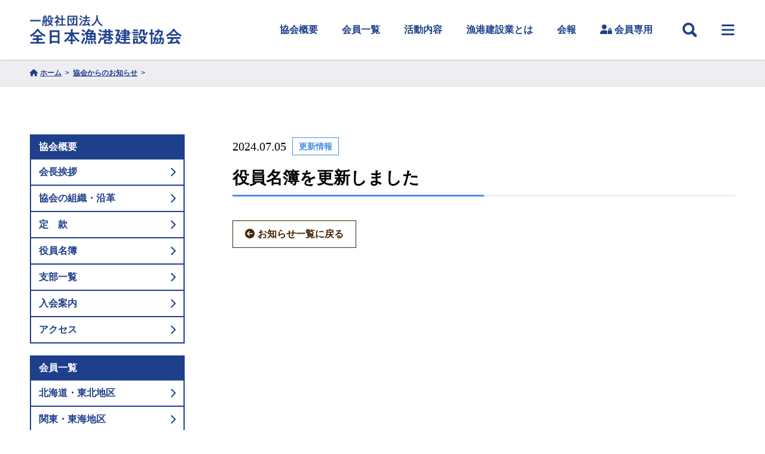

--- FILE ---
content_type: text/html; charset=UTF-8
request_url: https://zengyoken.jp/blog/news/update/news346
body_size: 7375
content:
<!DOCTYPE html>
<html lang="ja">
<head>
<!-- Google tag (gtag.js) -->
<script async src="https://www.googletagmanager.com/gtag/js?id=G-VQDEMCMSM5"></script>
<script>
  window.dataLayer = window.dataLayer || [];
  function gtag(){dataLayer.push(arguments);}
  gtag('js', new Date());

  gtag('config', 'G-VQDEMCMSM5');
</script>
<meta http-equiv="Content-Type" content="text/html; charset=UTF-8" />
<meta http-equiv="X-UA-Compatible" content="IE=edge">
<meta name="viewport" content="width=device-width,initial-scale=1.0,minimum-scale=1.0,maximum-scale=1.0,user-scalable=no">
<meta name="keywords" content="漁港,漁場,漁村,漁港まつり,200海里,港町づくり,フロンティア漁場整備">
<meta name="description" content="全日本漁港建設協会は漁港･漁村の健全な発展への貢献を目指しています。">
<title>お知らせ ｜ 一般社団法人 全日本漁港建設協会</title>
<link rel="shortcut icon" href="/favicon.ico">
<link rel="stylesheet" type="text/css" href="https://zengyoken.jp/common/css/destyle.css" media="all">
<link rel="stylesheet" type="text/css" href="https://zengyoken.jp/common/css/base.css" media="all">
<link rel="stylesheet" type="text/css" href="https://zengyoken.jp/common/css/contents.css" media="all" />
<link rel="stylesheet" type="text/css" href="https://zengyoken.jp/common/css/news.css" media="all" />
<link rel="stylesheet" href="https://use.typekit.net/loh0npe.css">
<script type="text/javascript" src="https://zengyoken.jp/common/js/jquery-2.1.js"></script>
<script type="text/javascript" src="https://zengyoken.jp/common/js/jqueryStyle.js"></script>
<link href="https://zengyoken.jp/common/fontawesome/css/fontawesome.css" rel="stylesheet" />
<link href="https://zengyoken.jp/common/fontawesome/css/brands.css" rel="stylesheet" />
<link href="https://zengyoken.jp/common/fontawesome/css/solid.css" rel="stylesheet" />
<script src="https://zengyoken.jp/common/js/search.js"></script>
<meta name='robots' content='max-image-preview:large' />
<link rel="alternate" type="application/rss+xml" title="お知らせ &raquo; 役員名簿を更新しました のコメントのフィード" href="https://zengyoken.jp/blog/news/update/news346/feed" />
<script type="text/javascript">
window._wpemojiSettings = {"baseUrl":"https:\/\/s.w.org\/images\/core\/emoji\/14.0.0\/72x72\/","ext":".png","svgUrl":"https:\/\/s.w.org\/images\/core\/emoji\/14.0.0\/svg\/","svgExt":".svg","source":{"concatemoji":"https:\/\/zengyoken.jp\/wp\/wp-includes\/js\/wp-emoji-release.min.js?ver=6.3.7"}};
/*! This file is auto-generated */
!function(i,n){var o,s,e;function c(e){try{var t={supportTests:e,timestamp:(new Date).valueOf()};sessionStorage.setItem(o,JSON.stringify(t))}catch(e){}}function p(e,t,n){e.clearRect(0,0,e.canvas.width,e.canvas.height),e.fillText(t,0,0);var t=new Uint32Array(e.getImageData(0,0,e.canvas.width,e.canvas.height).data),r=(e.clearRect(0,0,e.canvas.width,e.canvas.height),e.fillText(n,0,0),new Uint32Array(e.getImageData(0,0,e.canvas.width,e.canvas.height).data));return t.every(function(e,t){return e===r[t]})}function u(e,t,n){switch(t){case"flag":return n(e,"\ud83c\udff3\ufe0f\u200d\u26a7\ufe0f","\ud83c\udff3\ufe0f\u200b\u26a7\ufe0f")?!1:!n(e,"\ud83c\uddfa\ud83c\uddf3","\ud83c\uddfa\u200b\ud83c\uddf3")&&!n(e,"\ud83c\udff4\udb40\udc67\udb40\udc62\udb40\udc65\udb40\udc6e\udb40\udc67\udb40\udc7f","\ud83c\udff4\u200b\udb40\udc67\u200b\udb40\udc62\u200b\udb40\udc65\u200b\udb40\udc6e\u200b\udb40\udc67\u200b\udb40\udc7f");case"emoji":return!n(e,"\ud83e\udef1\ud83c\udffb\u200d\ud83e\udef2\ud83c\udfff","\ud83e\udef1\ud83c\udffb\u200b\ud83e\udef2\ud83c\udfff")}return!1}function f(e,t,n){var r="undefined"!=typeof WorkerGlobalScope&&self instanceof WorkerGlobalScope?new OffscreenCanvas(300,150):i.createElement("canvas"),a=r.getContext("2d",{willReadFrequently:!0}),o=(a.textBaseline="top",a.font="600 32px Arial",{});return e.forEach(function(e){o[e]=t(a,e,n)}),o}function t(e){var t=i.createElement("script");t.src=e,t.defer=!0,i.head.appendChild(t)}"undefined"!=typeof Promise&&(o="wpEmojiSettingsSupports",s=["flag","emoji"],n.supports={everything:!0,everythingExceptFlag:!0},e=new Promise(function(e){i.addEventListener("DOMContentLoaded",e,{once:!0})}),new Promise(function(t){var n=function(){try{var e=JSON.parse(sessionStorage.getItem(o));if("object"==typeof e&&"number"==typeof e.timestamp&&(new Date).valueOf()<e.timestamp+604800&&"object"==typeof e.supportTests)return e.supportTests}catch(e){}return null}();if(!n){if("undefined"!=typeof Worker&&"undefined"!=typeof OffscreenCanvas&&"undefined"!=typeof URL&&URL.createObjectURL&&"undefined"!=typeof Blob)try{var e="postMessage("+f.toString()+"("+[JSON.stringify(s),u.toString(),p.toString()].join(",")+"));",r=new Blob([e],{type:"text/javascript"}),a=new Worker(URL.createObjectURL(r),{name:"wpTestEmojiSupports"});return void(a.onmessage=function(e){c(n=e.data),a.terminate(),t(n)})}catch(e){}c(n=f(s,u,p))}t(n)}).then(function(e){for(var t in e)n.supports[t]=e[t],n.supports.everything=n.supports.everything&&n.supports[t],"flag"!==t&&(n.supports.everythingExceptFlag=n.supports.everythingExceptFlag&&n.supports[t]);n.supports.everythingExceptFlag=n.supports.everythingExceptFlag&&!n.supports.flag,n.DOMReady=!1,n.readyCallback=function(){n.DOMReady=!0}}).then(function(){return e}).then(function(){var e;n.supports.everything||(n.readyCallback(),(e=n.source||{}).concatemoji?t(e.concatemoji):e.wpemoji&&e.twemoji&&(t(e.twemoji),t(e.wpemoji)))}))}((window,document),window._wpemojiSettings);
</script>
<style type="text/css">
img.wp-smiley,
img.emoji {
	display: inline !important;
	border: none !important;
	box-shadow: none !important;
	height: 1em !important;
	width: 1em !important;
	margin: 0 0.07em !important;
	vertical-align: -0.1em !important;
	background: none !important;
	padding: 0 !important;
}
</style>
	<link rel='stylesheet' id='wp-block-library-css' href='https://zengyoken.jp/wp/wp-includes/css/dist/block-library/style.min.css?ver=6.3.7' type='text/css' media='all' />
<style id='classic-theme-styles-inline-css' type='text/css'>
/*! This file is auto-generated */
.wp-block-button__link{color:#fff;background-color:#32373c;border-radius:9999px;box-shadow:none;text-decoration:none;padding:calc(.667em + 2px) calc(1.333em + 2px);font-size:1.125em}.wp-block-file__button{background:#32373c;color:#fff;text-decoration:none}
</style>
<style id='global-styles-inline-css' type='text/css'>
body{--wp--preset--color--black: #000000;--wp--preset--color--cyan-bluish-gray: #abb8c3;--wp--preset--color--white: #ffffff;--wp--preset--color--pale-pink: #f78da7;--wp--preset--color--vivid-red: #cf2e2e;--wp--preset--color--luminous-vivid-orange: #ff6900;--wp--preset--color--luminous-vivid-amber: #fcb900;--wp--preset--color--light-green-cyan: #7bdcb5;--wp--preset--color--vivid-green-cyan: #00d084;--wp--preset--color--pale-cyan-blue: #8ed1fc;--wp--preset--color--vivid-cyan-blue: #0693e3;--wp--preset--color--vivid-purple: #9b51e0;--wp--preset--gradient--vivid-cyan-blue-to-vivid-purple: linear-gradient(135deg,rgba(6,147,227,1) 0%,rgb(155,81,224) 100%);--wp--preset--gradient--light-green-cyan-to-vivid-green-cyan: linear-gradient(135deg,rgb(122,220,180) 0%,rgb(0,208,130) 100%);--wp--preset--gradient--luminous-vivid-amber-to-luminous-vivid-orange: linear-gradient(135deg,rgba(252,185,0,1) 0%,rgba(255,105,0,1) 100%);--wp--preset--gradient--luminous-vivid-orange-to-vivid-red: linear-gradient(135deg,rgba(255,105,0,1) 0%,rgb(207,46,46) 100%);--wp--preset--gradient--very-light-gray-to-cyan-bluish-gray: linear-gradient(135deg,rgb(238,238,238) 0%,rgb(169,184,195) 100%);--wp--preset--gradient--cool-to-warm-spectrum: linear-gradient(135deg,rgb(74,234,220) 0%,rgb(151,120,209) 20%,rgb(207,42,186) 40%,rgb(238,44,130) 60%,rgb(251,105,98) 80%,rgb(254,248,76) 100%);--wp--preset--gradient--blush-light-purple: linear-gradient(135deg,rgb(255,206,236) 0%,rgb(152,150,240) 100%);--wp--preset--gradient--blush-bordeaux: linear-gradient(135deg,rgb(254,205,165) 0%,rgb(254,45,45) 50%,rgb(107,0,62) 100%);--wp--preset--gradient--luminous-dusk: linear-gradient(135deg,rgb(255,203,112) 0%,rgb(199,81,192) 50%,rgb(65,88,208) 100%);--wp--preset--gradient--pale-ocean: linear-gradient(135deg,rgb(255,245,203) 0%,rgb(182,227,212) 50%,rgb(51,167,181) 100%);--wp--preset--gradient--electric-grass: linear-gradient(135deg,rgb(202,248,128) 0%,rgb(113,206,126) 100%);--wp--preset--gradient--midnight: linear-gradient(135deg,rgb(2,3,129) 0%,rgb(40,116,252) 100%);--wp--preset--font-size--small: 13px;--wp--preset--font-size--medium: 20px;--wp--preset--font-size--large: 36px;--wp--preset--font-size--x-large: 42px;--wp--preset--spacing--20: 0.44rem;--wp--preset--spacing--30: 0.67rem;--wp--preset--spacing--40: 1rem;--wp--preset--spacing--50: 1.5rem;--wp--preset--spacing--60: 2.25rem;--wp--preset--spacing--70: 3.38rem;--wp--preset--spacing--80: 5.06rem;--wp--preset--shadow--natural: 6px 6px 9px rgba(0, 0, 0, 0.2);--wp--preset--shadow--deep: 12px 12px 50px rgba(0, 0, 0, 0.4);--wp--preset--shadow--sharp: 6px 6px 0px rgba(0, 0, 0, 0.2);--wp--preset--shadow--outlined: 6px 6px 0px -3px rgba(255, 255, 255, 1), 6px 6px rgba(0, 0, 0, 1);--wp--preset--shadow--crisp: 6px 6px 0px rgba(0, 0, 0, 1);}:where(.is-layout-flex){gap: 0.5em;}:where(.is-layout-grid){gap: 0.5em;}body .is-layout-flow > .alignleft{float: left;margin-inline-start: 0;margin-inline-end: 2em;}body .is-layout-flow > .alignright{float: right;margin-inline-start: 2em;margin-inline-end: 0;}body .is-layout-flow > .aligncenter{margin-left: auto !important;margin-right: auto !important;}body .is-layout-constrained > .alignleft{float: left;margin-inline-start: 0;margin-inline-end: 2em;}body .is-layout-constrained > .alignright{float: right;margin-inline-start: 2em;margin-inline-end: 0;}body .is-layout-constrained > .aligncenter{margin-left: auto !important;margin-right: auto !important;}body .is-layout-constrained > :where(:not(.alignleft):not(.alignright):not(.alignfull)){max-width: var(--wp--style--global--content-size);margin-left: auto !important;margin-right: auto !important;}body .is-layout-constrained > .alignwide{max-width: var(--wp--style--global--wide-size);}body .is-layout-flex{display: flex;}body .is-layout-flex{flex-wrap: wrap;align-items: center;}body .is-layout-flex > *{margin: 0;}body .is-layout-grid{display: grid;}body .is-layout-grid > *{margin: 0;}:where(.wp-block-columns.is-layout-flex){gap: 2em;}:where(.wp-block-columns.is-layout-grid){gap: 2em;}:where(.wp-block-post-template.is-layout-flex){gap: 1.25em;}:where(.wp-block-post-template.is-layout-grid){gap: 1.25em;}.has-black-color{color: var(--wp--preset--color--black) !important;}.has-cyan-bluish-gray-color{color: var(--wp--preset--color--cyan-bluish-gray) !important;}.has-white-color{color: var(--wp--preset--color--white) !important;}.has-pale-pink-color{color: var(--wp--preset--color--pale-pink) !important;}.has-vivid-red-color{color: var(--wp--preset--color--vivid-red) !important;}.has-luminous-vivid-orange-color{color: var(--wp--preset--color--luminous-vivid-orange) !important;}.has-luminous-vivid-amber-color{color: var(--wp--preset--color--luminous-vivid-amber) !important;}.has-light-green-cyan-color{color: var(--wp--preset--color--light-green-cyan) !important;}.has-vivid-green-cyan-color{color: var(--wp--preset--color--vivid-green-cyan) !important;}.has-pale-cyan-blue-color{color: var(--wp--preset--color--pale-cyan-blue) !important;}.has-vivid-cyan-blue-color{color: var(--wp--preset--color--vivid-cyan-blue) !important;}.has-vivid-purple-color{color: var(--wp--preset--color--vivid-purple) !important;}.has-black-background-color{background-color: var(--wp--preset--color--black) !important;}.has-cyan-bluish-gray-background-color{background-color: var(--wp--preset--color--cyan-bluish-gray) !important;}.has-white-background-color{background-color: var(--wp--preset--color--white) !important;}.has-pale-pink-background-color{background-color: var(--wp--preset--color--pale-pink) !important;}.has-vivid-red-background-color{background-color: var(--wp--preset--color--vivid-red) !important;}.has-luminous-vivid-orange-background-color{background-color: var(--wp--preset--color--luminous-vivid-orange) !important;}.has-luminous-vivid-amber-background-color{background-color: var(--wp--preset--color--luminous-vivid-amber) !important;}.has-light-green-cyan-background-color{background-color: var(--wp--preset--color--light-green-cyan) !important;}.has-vivid-green-cyan-background-color{background-color: var(--wp--preset--color--vivid-green-cyan) !important;}.has-pale-cyan-blue-background-color{background-color: var(--wp--preset--color--pale-cyan-blue) !important;}.has-vivid-cyan-blue-background-color{background-color: var(--wp--preset--color--vivid-cyan-blue) !important;}.has-vivid-purple-background-color{background-color: var(--wp--preset--color--vivid-purple) !important;}.has-black-border-color{border-color: var(--wp--preset--color--black) !important;}.has-cyan-bluish-gray-border-color{border-color: var(--wp--preset--color--cyan-bluish-gray) !important;}.has-white-border-color{border-color: var(--wp--preset--color--white) !important;}.has-pale-pink-border-color{border-color: var(--wp--preset--color--pale-pink) !important;}.has-vivid-red-border-color{border-color: var(--wp--preset--color--vivid-red) !important;}.has-luminous-vivid-orange-border-color{border-color: var(--wp--preset--color--luminous-vivid-orange) !important;}.has-luminous-vivid-amber-border-color{border-color: var(--wp--preset--color--luminous-vivid-amber) !important;}.has-light-green-cyan-border-color{border-color: var(--wp--preset--color--light-green-cyan) !important;}.has-vivid-green-cyan-border-color{border-color: var(--wp--preset--color--vivid-green-cyan) !important;}.has-pale-cyan-blue-border-color{border-color: var(--wp--preset--color--pale-cyan-blue) !important;}.has-vivid-cyan-blue-border-color{border-color: var(--wp--preset--color--vivid-cyan-blue) !important;}.has-vivid-purple-border-color{border-color: var(--wp--preset--color--vivid-purple) !important;}.has-vivid-cyan-blue-to-vivid-purple-gradient-background{background: var(--wp--preset--gradient--vivid-cyan-blue-to-vivid-purple) !important;}.has-light-green-cyan-to-vivid-green-cyan-gradient-background{background: var(--wp--preset--gradient--light-green-cyan-to-vivid-green-cyan) !important;}.has-luminous-vivid-amber-to-luminous-vivid-orange-gradient-background{background: var(--wp--preset--gradient--luminous-vivid-amber-to-luminous-vivid-orange) !important;}.has-luminous-vivid-orange-to-vivid-red-gradient-background{background: var(--wp--preset--gradient--luminous-vivid-orange-to-vivid-red) !important;}.has-very-light-gray-to-cyan-bluish-gray-gradient-background{background: var(--wp--preset--gradient--very-light-gray-to-cyan-bluish-gray) !important;}.has-cool-to-warm-spectrum-gradient-background{background: var(--wp--preset--gradient--cool-to-warm-spectrum) !important;}.has-blush-light-purple-gradient-background{background: var(--wp--preset--gradient--blush-light-purple) !important;}.has-blush-bordeaux-gradient-background{background: var(--wp--preset--gradient--blush-bordeaux) !important;}.has-luminous-dusk-gradient-background{background: var(--wp--preset--gradient--luminous-dusk) !important;}.has-pale-ocean-gradient-background{background: var(--wp--preset--gradient--pale-ocean) !important;}.has-electric-grass-gradient-background{background: var(--wp--preset--gradient--electric-grass) !important;}.has-midnight-gradient-background{background: var(--wp--preset--gradient--midnight) !important;}.has-small-font-size{font-size: var(--wp--preset--font-size--small) !important;}.has-medium-font-size{font-size: var(--wp--preset--font-size--medium) !important;}.has-large-font-size{font-size: var(--wp--preset--font-size--large) !important;}.has-x-large-font-size{font-size: var(--wp--preset--font-size--x-large) !important;}
.wp-block-navigation a:where(:not(.wp-element-button)){color: inherit;}
:where(.wp-block-post-template.is-layout-flex){gap: 1.25em;}:where(.wp-block-post-template.is-layout-grid){gap: 1.25em;}
:where(.wp-block-columns.is-layout-flex){gap: 2em;}:where(.wp-block-columns.is-layout-grid){gap: 2em;}
.wp-block-pullquote{font-size: 1.5em;line-height: 1.6;}
</style>
<link rel="https://api.w.org/" href="https://zengyoken.jp/wp-json/" /><link rel="alternate" type="application/json" href="https://zengyoken.jp/wp-json/wp/v2/posts/346" /><link rel="EditURI" type="application/rsd+xml" title="RSD" href="https://zengyoken.jp/wp/xmlrpc.php?rsd" />
<meta name="generator" content="WordPress 6.3.7" />
<link rel="canonical" href="https://zengyoken.jp/blog/news/update/news346" />
<link rel='shortlink' href='https://zengyoken.jp/?p=346' />
<link rel="alternate" type="application/json+oembed" href="https://zengyoken.jp/wp-json/oembed/1.0/embed?url=https%3A%2F%2Fzengyoken.jp%2Fblog%2Fnews%2Fupdate%2Fnews346" />
<link rel="alternate" type="text/xml+oembed" href="https://zengyoken.jp/wp-json/oembed/1.0/embed?url=https%3A%2F%2Fzengyoken.jp%2Fblog%2Fnews%2Fupdate%2Fnews346&#038;format=xml" />
</head>

<body id="top">

<header>
<div id="header">
	
	<div id="header-top">
		
		<h1><a href="https://zengyoken.jp/">一般社団法人 全日本漁港建設協会</a></h1>
		
		<div id="header-nav">
			
			<nav>
				<ul id="header-nav-global">
					<li class="main-menu"><span>協会概要</span><ul class="sub-menu">
						<li><a href="https://zengyoken.jp/about/">会長挨拶</a></li>
						<li><a href="https://zengyoken.jp/about/history.html">協会の組織・沿革</a></li>
						<li><a href="https://zengyoken.jp/about/rule.html">定　款</a></li>
						<li><a href="https://zengyoken.jp/officer">役員名簿</a></li>
						<li><a href="https://zengyoken.jp/about/branch.html">支部一覧</a></li>
						<li><a href="https://zengyoken.jp/about/enrollment.html">入会案内</a></li>
						<li><a href="https://zengyoken.jp/about/access.html">アクセス</a></li>
					</ul></li>
					<li class="main-menu"><span>会員一覧</span><ul class="sub-menu">
						<li><a href="https://zengyoken.jp/membership#district1">北海道・東北地区</a></li>
						<li><a href="https://zengyoken.jp/membership#district2">関東・東海地区</a></li>
						<li><a href="https://zengyoken.jp/membership#district3">北陸・近畿地区</a></li>
						<li><a href="https://zengyoken.jp/membership#district4">中国・四国地区</a></li>
						<li><a href="https://zengyoken.jp/membership#district5">九州・沖縄地区</a></li>
						<li><a href="https://zengyoken.jp/membership-support">賛助会員</a></li>
					</ul></li>
					<li class="main-menu"><span>活動内容</span><ul class="sub-menu">
						<li><a href="https://zengyoken.jp/activity/#activity-promotion">新漁港建設業<br>将来ビジョンの推進</a></li>
						<li><a href="https://zengyoken.jp/activity/#activity-justification">施工の合理化</a></li>
						<li><a href="https://zengyoken.jp/activity/#activity-modernize">漁港建設業界の近代化</a></li>
						<li><a href="https://zengyoken.jp/activity/#activity-contribution">緊急災害対応等<br>地域社会への貢献</a></li>
						<li><a href="https://zengyoken.jp/activity/#activity-support">技術力の向上の支援</a></li>
						<li><a href="https://zengyoken.jp/activity/#activity-public">広報活動及び情報交換</a></li>
						<li><a href="https://zengyoken.jp/activity/#activity-request">国会、官公庁等に対する要望</a></li>
						<li><a href="https://zengyoken.jp/activity/#activity-commendation">会員の顕彰</a></li>
						<li><a href="https://zengyoken.jp/activity/#activity-consultation">図書の斡旋及び相談窓口、<br>市町村支援</a></li>
					</ul></li>
					<li class="main-menu"><span>漁港建設業とは</span><ul class="sub-menu">
						<li><a href="https://zengyoken.jp/overview/">はじめに</a></li>
						<li><a href="https://zengyoken.jp/overview/regarding.html">漁港・漁場・漁村って？</a></li>
						<li><a href="https://zengyoken.jp/overview/work.html">漁港建設業ってどんな仕事？</a></li>
						<li><a href="https://zengyoken.jp/overview/role.html">漁港建設業はどんな役割を<br>果たしているの？</a></li>
					</ul></li>
										<li class="main-menu" id="none-sub">
						<div><a href="https://zengyoken.jp/bulletin/">会報</a></div>
					</li>
					<li class="main-menu" id="none-sub">
						<div><a href="https://zengyoken.jp/members/"><i class="fas fa-user-lock"></i>会員専用</a></div>
					</li>
				</ul>
				<ul id="header-nav-utility">
															<li><a href="https://zengyoken.jp/formats">様式集</a></li>
					<li><a href="https://zengyoken.jp/utility/links.html">リンク</a></li>
					<li><a href="https://zengyoken.jp/utility/sitemap.html">サイトマップ</a></li>
					<li><a href="https://zengyoken.jp/contact/index.php">お問い合わせ</a></li>
				</ul>
			</nav>
			
			<div id="header-nav-search">
				<div id="header-nav-search-button"><span></span></div>
				<form onsubmit="addstring()" action="https://www.google.com/search">
					<input type="hidden" name="hl" value="ja">
					<input type="hidden" name="ie" value="UTF-8">
					<input type="hidden" name="oe" value="UTF-8">
					<input type="text" name="q" size="20" id="q" maxlength="240" placeholder="Google 検索" value="">
					<button type="submit" id="search-submit"><span>検索</span></button>
				</form>
			</div>
			
			<div id="header-nav-open"><span></span></div>
		
		</div>
		
	</div>
	
	
</div>
</header>

<main id="news">
	
<div id="bread">
	<ul class="column">
		<li><a href="https://zengyoken.jp/"><i class="fas fa-home"></i>ホーム</a></li>
		<li><a href="https://zengyoken.jp/blog/news/">協会からのお知らせ</a></li>
	</ul>
</div>
	
<div id="container" class="column box-flex">
	
	<article id="contents">
	
		<section id="news-post">
		
			<div id="news-post-head">
				<ul>
					<li id="news-post-head-update">2024.07.05</li>
					<li id="news-post-head-category">更新情報</li>
				</ul>
				<h2>役員名簿を更新しました</h2>
			</div>
		
			<div id="news-post-text">
				
					
			</div>
		
			<div class="link-button"><a href="https://zengyoken.jp/blog/news/"><i class="fas fa-arrow-circle-left"></i>お知らせ一覧に戻る</a></div>
		
		</section>
		
	</article>
	
	<nav id="side">
		<dl id="side-about">
			<dt><span>協会概要</span></dt>
			<dd><ul>
				<li><a href="https://zengyoken.jp/about/">会長挨拶<i class="fas fa-chevron-right"></i></a></li>
				<li><a href="https://zengyoken.jp/about/history.html">協会の組織・沿革<i class="fas fa-chevron-right"></i></a></li>
				<li><a href="https://zengyoken.jp/about/rule.html">定　款<i class="fas fa-chevron-right"></i></a></li>
				<li><a href="https://zengyoken.jp/officer">役員名簿<i class="fas fa-chevron-right"></i></a></li>
				<li><a href="https://zengyoken.jp/about/branch.html">支部一覧<i class="fas fa-chevron-right"></i></a></li>
				<li><a href="https://zengyoken.jp/about/enrollment.html">入会案内<i class="fas fa-chevron-right"></i></a></li>
				<li><a href="https://zengyoken.jp/about/access.html">アクセス<i class="fas fa-chevron-right"></i></a></li>
			</ul></dd>
		</dl>
		<dl id="side-member">
			<dt><span>会員一覧</span></dt>
			<dd><ul>
				<li><a href="https://zengyoken.jp/membership#district1">北海道・東北地区<i class="fas fa-chevron-right"></i></a></li>
				<li><a href="https://zengyoken.jp/membership#district2">関東・東海地区<i class="fas fa-chevron-right"></i></a></li>
				<li><a href="https://zengyoken.jp/membership#district3">北陸・近畿地区<i class="fas fa-chevron-right"></i></a></li>
				<li><a href="https://zengyoken.jp/membership#district4">中国・四国地区<i class="fas fa-chevron-right"></i></a></li>
				<li><a href="https://zengyoken.jp/membership#district5">九州・沖縄地区<i class="fas fa-chevron-right"></i></a></li>
				<li><a href="https://zengyoken.jp/membership-support">賛助会員<i class="fas fa-chevron-right"></i></a></li>
			</ul></dd>
		</dl>
		<dl id="side-activity">
			<dt><span>活動内容</span></dt>
			<dd><ul>
				<li><a href="https://zengyoken.jp/activity/#activity-promotion">新漁港建設業<br>将来ビジョンの推進<i class="fas fa-chevron-right"></i></a></li>
				<li><a href="https://zengyoken.jp/activity/#activity-justification">施工の合理化<i class="fas fa-chevron-right"></i></a></li>
				<li><a href="https://zengyoken.jp/activity/#activity-modernize">漁港建設業界の近代化<i class="fas fa-chevron-right"></i></a></li>
				<li><a href="https://zengyoken.jp/activity/#activity-contribution">緊急災害対応等<br>地域社会への貢献<i class="fas fa-chevron-right"></i></a></li>
				<li><a href="https://zengyoken.jp/activity/#activity-support">技術力の向上の支援<i class="fas fa-chevron-right"></i></a></li>
				<li><a href="https://zengyoken.jp/activity/#activity-public">広報活動及び情報交換<i class="fas fa-chevron-right"></i></a></li>
				<li><a href="https://zengyoken.jp/activity/#activity-request">国会、官公庁等に対する要望<i class="fas fa-chevron-right"></i></a></li>
				<li><a href="https://zengyoken.jp/activity/#activity-commendation">会員の顕彰<i class="fas fa-chevron-right"></i></a></li>
				<li><a href="https://zengyoken.jp/activity/#activity-consultation">図書の斡旋及び相談窓口、<br>市町村支援<i class="fas fa-chevron-right"></i></a></li>
			</ul></dd>
		</dl>
		<dl id="side-overview">
			<dt><span>漁港建設業とは</span></dt>
			<dd><ul>
				<li><a href="https://zengyoken.jp/overview/">はじめに<i class="fas fa-chevron-right"></i></a></li>
				<li><a href="https://zengyoken.jp/overview/regarding.html">漁港・漁場・漁村って？<i class="fas fa-chevron-right"></i></a></li>
				<li><a href="https://zengyoken.jp/overview/work.html">漁港建設業ってどんな仕事？<i class="fas fa-chevron-right"></i></a></li>
				<li><a href="https://zengyoken.jp/overview/role.html">漁港建設業はどんな役割を<br>果たしているの？<i class="fas fa-chevron-right"></i></a></li>
			</ul></dd>
		</dl>
				<dl id="side-news-bulletin">
			<dt><a href="https://zengyoken.jp/bulletin/"><strong>会報</strong><i class="fas fa-chevron-right"></i></a></dt>
		</dl>
		<dl id="side-news-members">
			<dt><a href="https://zengyoken.jp/members/"><strong><i class="fas fa-user-lock"></i>会員専用</strong><i class="fas fa-chevron-right"></i></a></dt>
		</dl>
	</nav>
	
</div>
	
<div id="bt-top"><a href="#top"><i class="fas fa-chevron-up"></i>PAGE TOP</a></div>
	
</main>
	
<footer>
<div id="footer">
	
	<div id="footer-inner" class="column">
		<figure><a href="https://zengyoken.jp/"><img src="https://zengyoken.jp/common/images/title.png" alt="一般社団法人 全日本漁港建設協会"></a></figure>
		<dl>
			<dt>〒104-0032<span>東京都中央区八丁堀3-25-10 JR八丁堀ビル５階</span></dt>
			<dd><ul>
				<li>TEL : 03-6661-1155</li>
				<li>FAX : 03-6661-1166</li>
				<li>E-mail : <script type="text/javascript">
					<!--
					function converter(M){
						var str="", str_as="";
						for(var i=0;i<M.length;i++){
							str_as = M.charCodeAt(i);
							str += String.fromCharCode(str_as + 1);
						}
						return str;
					}
					var ad = converter(String.fromCharCode(104,109,101,110,63,121,100,109,102,120)+String.fromCharCode(110,106,100,109,45,105,111));
					document.write("<a href=\"mai"+"lto:"+ad+"\">"+ad+"<\/a>");
					//-->
					</script></li>
			</ul></dd>
		</dl>
	</div>
			
	<p id="footer-copyright">Copyright &copy; 一般社団法人全日本漁港建設協会. All Rights Reserved.</p>
	
</div>
</footer>
	
</body>
</html>

--- FILE ---
content_type: text/css
request_url: https://zengyoken.jp/common/css/destyle.css
body_size: 3037
content:
/*! destyle.css v3.0.2 | MIT License | https://github.com/nicolas-cusan/destyle.css */

.clearfix:after { content: "."; display: block; height: 0; clear: both; visibility: hidden;}
.clearfix { display: inline-block; }
/* Hides from IE-mac \*/
* html .clearfix { height: 1%; }
.clearfix { display: block; }
/* End hide from IE-mac */

/* Reset box-model and set borders */
/* ============================================ */

*,
::before,
::after {
  box-sizing: border-box;
  border-style: solid;
  border-width: 0;
}

/* Document */
/* ============================================ */

/**
 * 1. Correct the line height in all browsers.
 * 2. Prevent adjustments of font size after orientation changes in iOS.
 * 3. Remove gray overlay on links for iOS.
 */

html {
  line-height: 1.15; /* 1 */
  -webkit-text-size-adjust: 100%; /* 2 */
  -webkit-tap-highlight-color: transparent; /* 3*/
}

/* Sections */
/* ============================================ */

/**
 * Remove the margin in all browsers.
 */

body {
  margin: 0;
}

/**
 * Render the `main` element consistently in IE.
 */

main {
  display: block;
}

/* Vertical rhythm */
/* ============================================ */

p,
table,
blockquote,
address,
pre,
iframe,
form,
figure,
dl {
  margin: 0;
}

/* Headings */
/* ============================================ */

h1,
h2,
h3,
h4,
h5,
h6 {
  font-size: inherit;
  font-weight: inherit;
  margin: 0;
}

/* Lists (enumeration) */
/* ============================================ */

ul,
ol {
  margin: 0;
  padding: 0;
  list-style: none;
}

/* Lists (definition) */
/* ============================================ */

dt {
  font-weight: normal;
}

dd {
  margin-left: 0;
}

/* Grouping content */
/* ============================================ */

/**
 * 1. Add the correct box sizing in Firefox.
 * 2. Show the overflow in Edge and IE.
 */

hr {
  box-sizing: content-box; /* 1 */
  height: 0; /* 1 */
  overflow: visible; /* 2 */
  border-top-width: 1px;
  margin: 0;
  clear: both;
  color: inherit;
}

/**
 * 1. Correct the inheritance and scaling of font size in all browsers.
 * 2. Correct the odd `em` font sizing in all browsers.
 */

pre {
  font-family: monospace, monospace; /* 1 */
  font-size: inherit; /* 2 */
}

address {
  font-style: inherit;
}

/* Text-level semantics */
/* ============================================ */

/**
 * Remove the gray background on active links in IE 10.
 */

a {
  background-color: transparent;
  text-decoration: none;
  color: inherit;
}

/**
 * 1. Remove the bottom border in Chrome 57-
 * 2. Add the correct text decoration in Chrome, Edge, IE, Opera, and Safari.
 */

abbr[title] {
  text-decoration: underline dotted; /* 2 */
}

/**
 * Add the correct font weight in Chrome, Edge, and Safari.
 */

b,
strong {
  font-weight: bolder;
}

/**
 * 1. Correct the inheritance and scaling of font size in all browsers.
 * 2. Correct the odd `em` font sizing in all browsers.
 */

code,
kbd,
samp {
  font-family: monospace, monospace; /* 1 */
  font-size: inherit; /* 2 */
}

/**
 * Add the correct font size in all browsers.
 */

small {
  font-size: 80%;
}

/**
 * Prevent `sub` and `sup` elements from affecting the line height in
 * all browsers.
 */

sub,
sup {
  font-size: 75%;
  line-height: 0;
  position: relative;
  vertical-align: baseline;
}

sub {
  bottom: -0.25em;
}

sup {
  top: -0.5em;
}

/* Replaced content */
/* ============================================ */

/**
 * Prevent vertical alignment issues.
 */

svg,
img,
embed,
object,
iframe {
  vertical-align: bottom;
}

/* Forms */
/* ============================================ */

/**
 * Reset form fields to make them styleable.
 * 1. Make form elements stylable across systems iOS especially.
 * 2. Inherit text-transform from parent.
 */

button,
input,
optgroup,
select,
textarea {
  -webkit-appearance: none; /* 1 */
  appearance: none;
  vertical-align: middle;
  color: inherit;
  font: inherit;
  background: transparent;
  padding: 0;
  margin: 0;
  border-radius: 0;
  text-align: inherit;
  text-transform: inherit; /* 2 */
}

/**
 * Reset radio and checkbox appearance to preserve their look in iOS.
 */

[type="checkbox"] {
  -webkit-appearance: checkbox;
  appearance: checkbox;
}

[type="radio"] {
  -webkit-appearance: radio;
  appearance: radio;
}

/**
 * Correct cursors for clickable elements.
 */

button,
[type="button"],
[type="reset"],
[type="submit"] {
  cursor: pointer;
}

button:disabled,
[type="button"]:disabled,
[type="reset"]:disabled,
[type="submit"]:disabled {
  cursor: default;
}

/**
 * Improve outlines for Firefox and unify style with input elements & buttons.
 */

:-moz-focusring {
  outline: auto;
}

select:disabled {
  opacity: inherit;
}

/**
 * Remove padding
 */

option {
  padding: 0;
}

/**
 * Reset to invisible
 */

fieldset {
  margin: 0;
  padding: 0;
  min-width: 0;
}

legend {
  padding: 0;
}

/**
 * Add the correct vertical alignment in Chrome, Firefox, and Opera.
 */

progress {
  vertical-align: baseline;
}

/**
 * Remove the default vertical scrollbar in IE 10+.
 */

textarea {
  overflow: auto;
}

/**
 * Correct the cursor style of increment and decrement buttons in Chrome.
 */

[type="number"]::-webkit-inner-spin-button,
[type="number"]::-webkit-outer-spin-button {
  height: auto;
}

/**
 * 1. Correct the outline style in Safari.
 */

[type="search"] {
  outline-offset: -2px; /* 1 */
}

/**
 * Remove the inner padding in Chrome and Safari on macOS.
 */

[type="search"]::-webkit-search-decoration {
  -webkit-appearance: none;
}

/**
 * 1. Correct the inability to style clickable types in iOS and Safari.
 * 2. Fix font inheritance.
 */

::-webkit-file-upload-button {
  -webkit-appearance: button; /* 1 */
  font: inherit; /* 2 */
}

/**
 * Clickable labels
 */

label[for] {
  cursor: pointer;
}

/* Interactive */
/* ============================================ */

/*
 * Add the correct display in Edge, IE 10+, and Firefox.
 */

details {
  display: block;
}

/*
 * Add the correct display in all browsers.
 */

summary {
  display: list-item;
}

/*
 * Remove outline for editable content.
 */

[contenteditable]:focus {
  outline: auto;
}

/* Tables */
/* ============================================ */

/**
1. Correct table border color inheritance in all Chrome and Safari.
*/

table {
  border-color: inherit; /* 1 */
  border-collapse: collapse;
}

caption {
  text-align: left;
}

td,
th {
  vertical-align: top;
  padding: 0;
}

th {
  text-align: left;
  font-weight: bold;
}

/*
=================================================
	font
=================================================
*/

.txtL { font-size: 1.4em; }
.txtM { font-size: 1em; }
.txtS { font-size: 0.8em; }

.txtBlack { color:#333 !important; }
.txtGold { color:#A90 !important; }
.txtRed { color:#d00 !important; }
.txtYellow { color:#f0ea0c !important; }
.txtBrown { color:#642 !important; }
.txtBlue { color:#1e408c !important; }
.txtLBlue { color:#07c !important; }
.txtOrange { color:#e60 !important; }
.txtGreen { color:#030 !important; }
.notice { color:#C60 !important; font-size: 0.9em !important; }

.taL { text-align: left !important; }
.taR { text-align: right !important; }
.taC { text-align: center !important; }

.flL { float: left; }
.flR { float: right; }

/*
=================================================
	clear
=================================================
*/

.both { clear: both; }

.clearfix:after { content: "."; display: block; height: 0; clear: both; visibility: hidden;}
.clearfix { display: inline-block; }
/* Hides from IE-mac \*/
* html .clearfix { height: 1%; }
.clearfix { display: block; }
/* End hide from IE-mac */


/*
=================================================
	margin
=================================================
*/

.mg0 { margin: 0 !important; }
.mg5 { margin: 5px !important; }
.mg10 { margin: 10px !important; }
.mg15 { margin: 15px !important; }
.mg20 { margin: 20px !important; }
.mg25 { margin: 25px !important; }
.mg30 { margin: 30px !important; }
.mg35 { margin: 35px !important; }
.mg40 { margin: 40px !important; }

/*top*/
.mgT0 { margin-top: 0 !important; }
.mgT5 { margin-top: 5px !important; }
.mgT10 { margin-top: 10px !important; }
.mgT15 { margin-top: 15px !important; }
.mgT20 { margin-top: 20px !important; }
.mgT25 { margin-top: 25px !important; }
.mgT30 { margin-top: 30px !important; }
.mgT35 { margin-top: 35px !important; }
.mgT40 { margin-top: 40px !important; }
.mgT60 { margin-top: 60px !important; }

/*right*/
.mgR0 { margin-right: 0 !important; }
.mgR5 { margin-right: 5px !important; }
.mgR10 { margin-right: 10px !important; }
.mgR15 { margin-right: 15px !important; }
.mgR20 { margin-right: 20px !important; }
.mgR25 { margin-right: 25px !important; }
.mgR30 { margin-right: 30px !important; }
.mgR35 { margin-right: 35px !important; }
.mgR40 { margin-right: 40px !important; }

/*bottom*/
.mgB0 { margin-bottom: 0 !important; }
.mgB5 { margin-bottom: 5px !important; }
.mgB10 { margin-bottom: 10px !important; }
.mgB15 { margin-bottom: 15px !important; }
.mgB20 { margin-bottom: 20px !important; }
.mgB25 { margin-bottom: 25px !important; }
.mgB30 { margin-bottom: 30px !important; }
.mgB35 { margin-bottom: 35px !important; }
.mgB40 { margin-bottom: 40px !important; }

/*left*/
.mgL0 { margin-left: 0 !important; }
.mgL5 { margin-left: 5px !important; }
.mgL10 { margin-left: 10px !important; }
.mgL15 { margin-left: 15px !important; }
.mgL20 { margin-left: 20px !important; }
.mgL25 { margin-left: 25px !important; }
.mgL30 { margin-left: 30px !important; }
.mgL35 { margin-left: 35px !important; }
.mgL40 { margin-left: 40px !important; }


/*
=================================================
	padding
=================================================
*/

.pd0 { padding: 0 !important; }
.pd5 { padding: 5px !important; }
.pd10 { padding: 10px !important; }
.pd15 { padding: 15px !important; }
.pd20 { padding: 20px !important; }
.pd25 { padding: 25px !important; }
.pd30 { padding: 30px !important; }
.pd35 { padding: 35px !important; }
.pd40 { padding: 40px !important; }

/*top*/
.pdT0 { padding-top: 0 !important; }
.pdT5 { padding-top: 5px !important; }
.pdT10 { padding-top: 10px !important; }
.pdT15 { padding-top: 15px !important; }
.pdT20 { padding-top: 20px !important; }
.pdT25 { padding-top: 25px !important; }
.pdT30 { padding-top: 30px !important; }
.pdT35 { padding-top: 35px !important; }
.pdT40 { padding-top: 40px !important; }

/*right*/
.pdR0 { padding-right: 0 !important; }
.pdR5 { padding-right: 5px !important; }
.pdR10 { padding-right: 10px !important; }
.pdR15 { padding-right: 15px !important; }
.pdR20 { padding-right: 20px !important; }
.pdR25 { padding-right: 25px !important; }
.pdR30 { padding-right: 30px !important; }
.pdR35 { padding-right: 35px !important; }
.pdR40 { padding-right: 40px !important; }

/*bottom*/
.pdB0 { padding-bottom: 0 !important; }
.pdB5 { padding-bottom: 5px !important; }
.pdB10 { padding-bottom: 10px !important; }
.pdB15 { padding-bottom: 15px !important; }
.pdB20 { padding-bottom: 20px !important; }
.pdB25 { padding-bottom: 25px !important; }
.pdB30 { padding-bottom: 30px !important; }
.pdB35 { padding-bottom: 35px !important; }
.pdB40 { padding-bottom: 40px !important; }

/*left*/
.pdL0 { padding-left: 0 !important; }
.pdL5 { padding-left: 5px !important; }
.pdL10 { padding-left: 10px !important; }
.pdL15 { padding-left: 15px !important; }
.pdL20 { padding-left: 20px !important; }
.pdL25 { padding-left: 25px !important; }
.pdL30 { padding-left: 30px !important; }
.pdL35 { padding-left: 35px !important; }
.pdL40 { padding-left: 40px !important; }


--- FILE ---
content_type: text/css
request_url: https://zengyoken.jp/common/css/base.css
body_size: 2794
content:
body{font-family:"Yu Gothic Medium","游ゴシック Medium",YuGothic,"游ゴシック体","ヒラギノ角ゴ Pro W3","MS Pゴシック","MS PGothic",Osaka,sans-serif;color:#000;font-size:1rem;-webkit-text-size-adjust:100%}body.fixed{position:fixed;width:100%;height:100%;left:0}body img{max-width:100%;height:auto}body a,body a:hover{transition:all 0.4s ease}.column{max-width:1340px;margin:0 auto;padding:0 50px}@media screen and (max-width: 1024px){.column{max-width:100%;padding:0 20px}}#header-top{display:flex;justify-content:space-between;align-items:center;position:fixed;top:0;left:0;width:100%;z-index:100;background:#fff;box-shadow:0 1px 2px rgba(0,0,0,0.2);padding:25px 40px 25px 50px}@media screen and (max-width: 1200px){#header-top{padding:10px 10px 10px 20px}}@media screen and (max-width: 768px){#header-top{padding:5px 10px 5px 20px}}#header-top h1 a{display:block;text-indent:-9999px;width:254px;height:50px;background:url(../images/title_blue.png) no-repeat left top/100%}#header-top h1 a:hover{opacity:.8}@media screen and (max-width: 1200px){#header-top h1 a{width:173px;height:34px}}#header-nav{display:flex;justify-content:flex-end}@media screen and (max-width: 1024px){#header-nav nav{position:fixed;top:0;left:0;width:100%;height:100vh;background:#1e408c;overflow:auto;display:none}}#header-nav-global{display:flex;padding:8px 0}@media screen and (max-width: 1024px){#header-nav-global{padding:60px 80px 0 40px;flex-wrap:wrap;justify-content:space-between}}@media screen and (max-width: 480px){#header-nav-global{display:block}}#header-nav-global li{margin-right:40px;position:relative}#header-nav-global li#none-sub{display:flex}#header-nav-global li#none-sub div:nth-child(n+2){margin-left:40px}@media screen and (max-width: 1024px){#header-nav-global li#none-sub{display:block}#header-nav-global li#none-sub div:nth-child(n+2){margin-left:0}}@media screen and (max-width: 1024px){#header-nav-global li{margin-right:0}#header-nav-global li.main-menu{width:45%;margin-bottom:30px}}@media screen and (max-width: 480px){#header-nav-global li.main-menu{width:auto}}#header-nav-global li a,#header-nav-global li span{display:block;color:#1e408c;font-weight:bold;line-height:24px;padding:2px 0;position:relative;cursor:pointer;text-align:left;transition:all 0.4s ease}#header-nav-global li a::after,#header-nav-global li span::after{content:"";position:absolute;bottom:0;left:50%;width:0;height:1px;background:#1e408c;transition:all 0.4s ease;z-index:5}@media screen and (max-width: 1024px){#header-nav-global li a::after,#header-nav-global li span::after{display:none}}@media screen and (max-width: 1024px){#header-nav-global li a,#header-nav-global li span{line-height:40px;color:#fff}#header-nav-global li a::after,#header-nav-global li span::after{display:none}}#header-nav-global li a:hover::after,#header-nav-global li span:hover::after{width:100%;margin-left:-50%}#header-nav-global li a i,#header-nav-global li span i{margin-right:4px}#header-nav-global li a.active::after,#header-nav-global li span.active::after{width:100%;margin-left:-50%}@media screen and (max-width: 1024px){#header-nav-global li span{border-bottom:1px solid #fff;margin-bottom:10px;padding-bottom:5px}}#header-nav-global li .sub-menu{position:absolute;top:35px;left:-50px;width:250px;padding-top:15px;display:none}#header-nav-global li .sub-menu::before{content:"";position:absolute;top:0;left:50%;margin-left:-55px;display:inline-block;border-style:solid;border-width:0 12px 15px 12px;border-color:transparent transparent #eeeef2 transparent}@media screen and (max-width: 1024px){#header-nav-global li .sub-menu{display:block;position:static;width:auto;margin-left:0;padding-top:0}#header-nav-global li .sub-menu::before{display:none}}#header-nav-global li .sub-menu li{text-align:center;margin-right:0;background:#eeeef2}#header-nav-global li .sub-menu li:nth-child(n+2){border-top:1px solid rgba(30,64,140,0.2)}@media screen and (max-width: 1024px){#header-nav-global li .sub-menu li{background:transparent;text-align:left}}#header-nav-global li .sub-menu li a{color:#1e408c !important;padding:15px;line-height:1.5}@media screen and (max-width: 1024px){#header-nav-global li .sub-menu li a{color:#fff !important;padding:10px 0;font-weight:normal}#header-nav-global li .sub-menu li a br{display:none}}#header-nav-global li .sub-menu li a::after{display:none}#header-nav-global li .sub-menu li a:hover{background:rgba(0,0,0,0.1)}#header-nav-utility{position:fixed;top:66px;right:0;width:220px;background:#1e408c;z-index:250;display:none}@media screen and (max-width: 1200px){#header-nav-utility{top:51px}}@media screen and (max-width: 1024px){#header-nav-utility{position:static;display:flex;width:auto;padding:0 80px 120px 40px}}@media screen and (max-width: 480px){#header-nav-utility{display:block}}#header-nav-utility li{text-align:center}@media screen and (max-width: 1024px){#header-nav-utility li{width:25%;text-align:left}}@media screen and (max-width: 480px){#header-nav-utility li{width:auto}}#header-nav-utility li a{display:block;color:#fff;line-height:60px}@media screen and (max-width: 1200px){#header-nav-utility li a{line-height:40px}}#header-nav-utility li a:hover{background:#4a90e6}#header-nav-search{margin-right:20px}@media screen and (max-width: 1024px){#header-nav-search{margin-right:10px}}#header-nav-search-button{width:44px;height:44px;padding:10px;cursor:pointer;border-top-left-radius:10px;border-top-right-radius:10px}#header-nav-search-button span{display:block;width:24px;height:24px;background:url(../images/icon_search_blue.png) no-repeat center center/100%}#header-nav-search-button.active{background-color:#1e408c}#header-nav-search-button.active span{background-image:url(../images/icon_close.png) !important}#header-nav-search form{position:fixed;top:66px;right:0;width:420px;background:#1e408c;display:flex;padding:20px;font-size:.875rem;display:none}@media screen and (max-width: 1200px){#header-nav-search form{top:51px}}@media screen and (max-width: 768px){#header-nav-search form{top:46px}}@media screen and (max-width: 768px){#header-nav-search form{width:100%}}#header-nav-search form #q{line-height:34px;padding:3px 15px;background:#fff;width:100%;margin-right:10px;border:none}#header-nav-search form #search-submit{width:80px;height:40px;border-radius:5px;color:#fff;background-color:#4a90e6;cursor:pointer;text-align:center;transition:all 0.4s ease}#header-nav-search form #search-submit:hover{opacity:.8}#header-nav-open{width:44px;height:44px;padding:10px;cursor:pointer;border-top-left-radius:10px;border-top-right-radius:10px;position:relative;z-index:200}#header-nav-open span{display:block;width:24px;height:24px;background:url(../images/icon_menu_blue.png) no-repeat center center/100%}#header-nav-open.active{background-color:#1e408c}#header-nav-open.active span{background-image:url(../images/icon_close.png) !important}.login #header-top{top:30px}@media screen and (max-width: 1024px){.login #header-top{top:45px}}@media screen and (max-width: 480px){.login #header-top{top:0}}.login #header-nav-utility{top:96px}#contents p,#contents li,#contents dt,#contents dd{line-height:2}#contents table{width:100%;border-collapse:collapse}#contents th,#contents td{line-height:1.5;border:1px solid #888;vertical-align:middle}#contents th{padding:7px 12px;background:#eeeef2;color:#1e408c}#contents td{padding:10px 12px}#contents thead tr th{background:#4a90e6;color:#fff;text-align:center;border-right-color:rgba(255,255,255,0.5)}#contents thead tr th:last-child{border-right-color:#888}#contents figure{text-align:center}#contents figure p.caption{margin-top:8px;font-size:.9375rem;font-weight:bold;line-height:1.5;color:#1e408c}#contents figure p.source{font-size:.8125rem;line-height:1.5;text-align:right}#contents .text-note,#contents .text-source{font-size:.8125rem;margin-top:10px}#contents p.text-note,#contents ul.text-note li{line-height:1.6;margin-left:1em;text-indent:-1em}#contents .text-source{text-align:right;line-height:1.6}#contents .box-column{display:flex}#contents .box-column-text{width:100%;flex-shrink:100}#contents .box-column figure{max-width:50%;margin:5px 0 0 20px}@media screen and (max-width: 480px){#contents .box-column{display:block}#contents .box-column figure{max-width:100%;margin-top:20px;margin-left:0}}#contents .figure-flex{margin:30px 0;display:flex;flex-wrap:wrap;justify-content:space-between}#contents .figure-flex figure{width:49%;flex-basis:auto}#contents .figure-flex figure:nth-child(n+3){margin-top:30px}@media screen and (max-width: 480px){#contents .figure-flex{display:block}#contents .figure-flex figure{width:auto}#contents .figure-flex figure:nth-child(n+2){margin-top:30px}}#contents .text-scroll{font-size:.8125rem;font-weight:bold;display:none}@media screen and (max-width: 480px){#contents .text-scroll{display:block}}@media screen and (max-width: 480px){#contents .table-scroll{overflow-x:scroll}}#contents ul.list li{margin-left:1.2em;text-indent:-1.2em}#contents ul.list li::before{content:"●";color:#4a90e6;margin-right:.2em}#contents ul.list li ul li{margin-left:1em;text-indent:-1em}#contents ul.list li ul li::before{content:"・";color:#000;margin-right:0}#contents dl.list dt{margin-left:1.2em;text-indent:-1.2em;font-weight:bold;line-height:1.6;margin-bottom:5px}#contents dl.list dt::before{content:"●";color:#4a90e6;margin-right:.2em}#contents ol li{margin-left:1.5em;padding-left:.5em;list-style:decimal}#contents ol li ul li{margin-left:0;padding-left:0;list-style:none}#bt-top{text-align:center;padding-bottom:40px}#bt-top a{font-size:.75rem;font-family:"din-2014", sans-serif;color:#1e408c;display:block;width:80px;margin:0 auto}#bt-top a i{display:block;width:60px;margin:0 auto 5px;font-size:1.25rem;border-top:1px solid #1e408c;padding-top:5px;transition:all 0.4s ease}#bt-top a:hover i{padding-top:1px;margin-bottom:9px}#footer{background:#1e408c;color:#fff;padding-top:40px}#footer-inner{display:flex;align-items:center;justify-content:center}@media screen and (max-width: 1024px){#footer-inner{justify-content:center;margin-bottom:25px}}@media screen and (max-width: 768px){#footer-inner{display:block}}#footer-inner figure{width:210px;margin-right:20px}@media screen and (max-width: 768px){#footer-inner figure{margin:0 auto 15px;width:240px}}#footer-inner dl{border-left:1px solid #fff;padding:4px 0 2px 20px;font-size:.875rem}@media screen and (max-width: 768px){#footer-inner dl{border:none;padding:0;text-align:center}}#footer-inner dl dt{line-height:1.8}#footer-inner dl dt span{margin-left:1em}@media screen and (max-width: 480px){#footer-inner dl dt span{display:block;margin-left:0}}#footer-inner dl dd ul{display:flex;flex-wrap:wrap}@media screen and (max-width: 768px){#footer-inner dl dd ul{justify-content:center}}#footer-inner dl dd ul li{margin-right:1em;line-height:1.8}@media screen and (max-width: 480px){#footer-inner dl dd ul li{margin:0 .5em}}#footer-inner dl dd a:hover{text-decoration:underline}#footer-copyright{font-size:.625rem;line-height:50px;letter-spacing:1px;background:rgba(0,0,0,0.4);margin-top:40px;text-align:center}@media screen and (max-width: 1024px){#footer-copyright{margin-top:30px}}@media screen and (max-width: 480px){#footer-copyright{letter-spacing:0}}


--- FILE ---
content_type: text/css
request_url: https://zengyoken.jp/common/css/contents.css
body_size: 1903
content:
main{display:block;margin-top:100px}@media screen and (max-width: 1200px){main{margin-top:65px}}@media screen and (max-width: 768px){main{margin-top:55px}}#bread{background:#eeeef2;border-bottom:1px solid #ddd;padding:13px 0}#bread ul{display:flex;align-items:center;flex-wrap:wrap}#bread ul li{font-size:.75rem;font-weight:bold;line-height:1.5;color:#1e408c;margin-right:6px}#bread ul li::after{content:">";margin-left:6px}#bread ul li a{text-decoration:underline}#bread ul li a i{margin-right:3px}#bread ul li a:hover{text-decoration:none}#container{padding-top:80px;padding-bottom:80px}#container.box-flex{display:flex}@media screen and (max-width: 1024px){#container{padding-top:60px;padding-bottom:60px}}#contents{width:100%;flex-shrink:100;order:2}#contents section{margin-top:40px}#contents section.second{padding-top:50px;margin-top:50px;border-top:1px solid #4a90e6}#contents a{color:#420;text-decoration:underline;word-break:break-all}#contents a:hover{text-decoration:none}#contents a .fa-external-link-alt{font-size:.75rem;line-height:1;display:inline-block;vertical-align:bottom;margin-bottom:10px;margin-right:4px;margin-left:4px;text-indent:0}#contents .ref-doc{margin-top:40px;padding-top:40px;border-top:1px solid #000}#contents .ref-doc dt{display:inline-block;line-height:28px;background:#4a90e6;color:#fff;padding:0 15px;margin-bottom:8px}#contents .ref-doc dd ul li span{font-size:.8125rem}#contents .link-button{margin-top:20px}#contents .link-button a{display:inline-block;border:1px solid #420;color:#420;font-weight:bold;line-height:1.5;padding:10px 20px;text-decoration:none}#contents .link-button a .fa-arrow-circle-right{margin-left:5px}#contents .link-button a .fa-arrow-circle-left{margin-right:5px}#contents .link-button a:hover{background:#420;color:#fff}@media screen and (max-width: 480px){#contents .link-button a{display:block;text-align:center;padding:10px}}#contents .link-pdf{margin-top:20px}#contents .link-pdf a{display:inline-block;border:3px solid #eeeef2;background:linear-gradient(to bottom, #fff, #eeeef2);font-size:1.125rem;font-weight:bold;line-height:1.5;border-radius:15px;padding:10px 20px;color:#000;text-decoration:none}#contents .link-pdf a span{display:flex;align-items:center}#contents .link-pdf a span::before{content:"";width:24px;height:24px;display:block;margin-right:8px;background:url(../images/icon_pdf.png) no-repeat center center/cover}#contents .link-pdf a:hover{background:#c00;color:#fff}@media screen and (max-width: 480px){#contents .link-pdf a{display:block;font-size:1rem;text-align:center}#contents .link-pdf a span{display:block}#contents .link-pdf a span::before{width:30px;height:30px;margin:0 auto 7px}}#contents-title-headline{font-size:1.25rem;font-weight:bold;color:#1e408c;margin-bottom:20px;display:flex;align-items:center}@media screen and (max-width: 768px){#contents-title-headline{font-size:1rem;margin-bottom:15px}}#contents-title-headline::before{content:"";display:block;width:40px;height:1px;background:#1e408c;margin-right:10px}#contents-title h2{font-size:2.5rem;font-family:"游明朝","Yu Mincho","游明朝体","YuMincho","Hiragino Mincho Pro","HiraMinProN-W3","ヒラギノ明朝 Pro W3","HGS明朝E","ＭＳ Ｐ明朝","MS PMincho",serif;line-height:1.3;color:#1e408c;letter-spacing:.02em;border-bottom:3px solid #eeeef2;padding-bottom:10px;position:relative}@media screen and (max-width: 768px){#contents-title h2{font-size:2.125rem;letter-spacing:0}}@media screen and (max-width: 480px){#contents-title h2{font-size:1.75rem;letter-spacing:0}#contents-title h2 br{display:none}}#contents-title h2::after{content:"";position:absolute;bottom:-3px;left:0;width:50%;height:3px;background:#4a90e6}#contents #pagenation{display:flex;justify-content:space-between;margin-top:20px}#contents #pagenation a{display:block;font-size:.875rem;font-weight:bold;line-height:34px;background:#eeeef2;color:#420;text-decoration:none;padding:0 15px}#contents #pagenation a:hover{background:#420;color:#fff}#contents #notfound dl dt{font-size:2rem;font-weight:normal;margin-bottom:15px}#contents #notfound .link-button{margin-top:40px}#side{width:260px;margin-right:80px}@media screen and (max-width: 1200px){#side{margin-right:40px}}@media screen and (max-width: 1024px){#side{display:none}}#side dl:nth-child(n+2){margin-top:20px}#side dl a,#side dl span{display:flex;justify-content:space-between;align-items:center;line-height:1.4;padding:10px 15px;font-weight:bold}#side dl dt{background:#1e408c;color:#fff}#side dl dt strong i{margin-right:4px}#side dl dt a:hover{background:#4a90e6;padding-right:10px}#side dl dd{border-right:2px solid #1e408c;border-left:2px solid #1e408c}#side dl dd li{border-bottom:2px solid #1e408c}#side dl dd li a{color:#1e408c;padding-right:13px;padding-left:13px}#side dl dd li a:hover{background:#eeeef2;padding-right:8px}#greeting #side-about ul li:nth-child(1) a,#history #side-about ul li:nth-child(2) a,#rule #side-about ul li:nth-child(3) a,#officer #side-about ul li:nth-child(4) a,#branch #side-about ul li:nth-child(5) a,#enrollment #side-about ul li:nth-child(6) a,#access #side-about ul li:nth-child(7) a,#district1 #side-member ul li:nth-child(1) a,#district2 #side-member ul li:nth-child(2) a,#district3 #side-member ul li:nth-child(3) a,#district4 #side-member ul li:nth-child(4) a,#district5 #side-member ul li:nth-child(5) a,#support1 #side-member ul li:nth-child(6) a,#support2 #side-member ul li:nth-child(7) a,#promotion #side-activity ul li:nth-child(1) a,#justification #side-activity ul li:nth-child(2) a,#modernize #side-activity ul li:nth-child(3) a,#contribution #side-activity ul li:nth-child(4) a,#support #side-activity ul li:nth-child(5) a,#public #side-activity ul li:nth-child(6) a,#request #side-activity ul li:nth-child(7) a,#commendation #side-activity ul li:nth-child(8) a,#consultation #side-activity ul li:nth-child(9) a,#overview #side-overview ul li:nth-child(1) a,#regarding #side-overview ul li:nth-child(2) a,#work #side-overview ul li:nth-child(3) a,#role #side-overview ul li:nth-child(4) a{background:#eeeef2}#greeting #side-about ul li:nth-child(1) a i,#history #side-about ul li:nth-child(2) a i,#rule #side-about ul li:nth-child(3) a i,#officer #side-about ul li:nth-child(4) a i,#branch #side-about ul li:nth-child(5) a i,#enrollment #side-about ul li:nth-child(6) a i,#access #side-about ul li:nth-child(7) a i,#district1 #side-member ul li:nth-child(1) a i,#district2 #side-member ul li:nth-child(2) a i,#district3 #side-member ul li:nth-child(3) a i,#district4 #side-member ul li:nth-child(4) a i,#district5 #side-member ul li:nth-child(5) a i,#support1 #side-member ul li:nth-child(6) a i,#support2 #side-member ul li:nth-child(7) a i,#promotion #side-activity ul li:nth-child(1) a i,#justification #side-activity ul li:nth-child(2) a i,#modernize #side-activity ul li:nth-child(3) a i,#contribution #side-activity ul li:nth-child(4) a i,#support #side-activity ul li:nth-child(5) a i,#public #side-activity ul li:nth-child(6) a i,#request #side-activity ul li:nth-child(7) a i,#commendation #side-activity ul li:nth-child(8) a i,#consultation #side-activity ul li:nth-child(9) a i,#overview #side-overview ul li:nth-child(1) a i,#regarding #side-overview ul li:nth-child(2) a i,#work #side-overview ul li:nth-child(3) a i,#role #side-overview ul li:nth-child(4) a i{display:none}#news-members #side-news-members dt a{background:#4a90e6}#news-members #side-news-members dt a i{display:none}


--- FILE ---
content_type: text/css
request_url: https://zengyoken.jp/common/css/news.css
body_size: 1377
content:
#news-list{margin-top:0 !important}#news-list-title{font-size:2rem;color:#4a90e6;line-height:1.3;margin-bottom:25px;padding-bottom:5px;background:url(../images/title_back.png) no-repeat left bottom/100%;margin:0;color:#1e408c;margin-bottom:15px}@media screen and (max-width: 480px){#news-list-title{font-size:1.625rem}}#news-list ul{border-top:1px solid #4a90e6}#news-list ul li{border-bottom:1px solid #4a90e6}#news-list ul li a{display:flex;align-items:center;padding:10px 0;height:100%;color:#000;text-decoration:none}@media screen and (max-width: 480px){#news-list ul li a{padding:12px 0 8px}}#news-list ul li a p{display:flex;align-items:center;justify-content:center;width:110px;font-size:.875rem;font-family:"游明朝","Yu Mincho","游明朝体","YuMincho","Hiragino Mincho Pro","HiraMinProN-W3","ヒラギノ明朝 Pro W3","HGS明朝E","ＭＳ Ｐ明朝","MS PMincho",serif;line-height:1;margin-right:10px;transition:all 0.4s ease}#news-list ul li a p span{display:block;font-size:1.375rem;margin-left:8px}@media screen and (max-width: 480px){#news-list ul li a p{display:block;width:70px;text-align:center}#news-list ul li a p span{margin-top:2px;margin-left:0}}#news-list ul li a dl{width:100%;flex-shrink:100;display:flex;align-items:center}#news-list ul li a dl dt{font-size:.875rem;font-weight:bold;line-height:24px;color:#4a90e6;display:inline-block;border:1px solid #4a90e6;width:7em;margin-right:10px;text-align:center}#news-list ul li a dl dt i{margin-right:3px}#news-list ul li a dl dt.members-only{background:#4a90e6;color:#fff}#news-list ul li a dl dd{padding-top:2px;line-height:1.6;flex-shrink:100}@media screen and (max-width: 480px){#news-list ul li a dl{display:block}#news-list ul li a dl dt{margin-right:0;margin-bottom:8px}#news-list ul li a dl dd{padding-top:0}}#news-list ul li a:hover p{color:#4a90e6}#news-list ul li a:hover dd{text-decoration:underline}#news-post{margin-top:0 !important}#news-post-head ul{display:flex;align-items:center;margin-bottom:15px}#news-post-head-update{font-size:1.25rem;font-family:"游明朝","Yu Mincho","游明朝体","YuMincho","Hiragino Mincho Pro","HiraMinProN-W3","ヒラギノ明朝 Pro W3","HGS明朝E","ＭＳ Ｐ明朝","MS PMincho",serif;margin-right:10px}#news-post-head-category{font-size:.875rem;font-weight:bold;line-height:24px;color:#4a90e6;border:1px solid #4a90e6;padding:0 10px}#news-post-head h2{font-size:1.75rem;font-weight:bold;line-height:1.3;border-bottom:3px solid #eeeef2;padding-bottom:10px;position:relative}#news-post-head h2::after{content:"";position:absolute;bottom:-3px;left:0;width:50%;height:3px;background:#4a90e6}@media screen and (max-width: 480px){#news-post-head h2{font-size:1.5rem}}#news-post-text{margin:40px 0}#news-post-text h3{font-size:1.625rem;font-weight:bold;line-height:1.4;margin:40px 0 20px;color:#1e408c}@media screen and (max-width: 480px){#news-post-text h3{font-size:1.375rem}}#news-post-text h4{font-size:1.25rem;font-weight:bold;border-left:5px solid #4a90e6;line-height:1.4;padding:4px 0 4px 12px;margin:30px 0 15px;margin-top:40px}@media screen and (max-width: 480px){#news-post-text h4{font-size:1.125rem}}#news-post-text h5{font-size:1.125rem;font-weight:bold;line-height:1.5;color:#4a90e6;margin-bottom:5px;margin-top:20px}@media screen and (max-width: 480px){#news-post-text h5{font-size:1rem}}#news-post-text h6{font-weight:bold;line-height:1.6;margin-top:15px;margin-bottom:5px}#news-post-text p,#news-post-text ul{margin:15px 0}#news-post-text table{margin:30px 0}#news-post-text hr{border:none;border-top:1px solid #4a90e6;margin:60px 0}@media screen and (max-width: 768px){#news-post-text hr{margin:40px 0}}#news-post-text p.wp-caption-text{margin:8px 0 0;line-height:1.5;font-weight:bold;text-align:center}#news-post-text ul li{text-indent:-1em;margin-left:1em}#news-post-text ul li::before{content:"●";color:#4a90e6}#news-post-text ol li{list-style:decinal}#news-post-text table th{text-align:center;background:#4a90e6;color:#fff}#news-post-text .alignnone,#news-post-text .aligncenter{margin:30px auto}#news-post-text .alignright,#news-post-text .alignleft{margin-bottom:15px;max-width:320px}@media screen and (max-width: 480px){#news-post-text .alignright,#news-post-text .alignleft{float:none;display:block;margin:30px auto;max-width:100%}}#news-post-text .alignright{float:right;margin-left:30px}#news-post-text .alignleft{float:left;margin-right:30px}#news-post-text .wp-caption{text-align:center}#news-post-text .gallery{display:flex;flex-wrap:wrap;justify-content:center}#news-post-text .gallery br{display:none}#news-post-text .gallery-caption{margin:8px 0 0;line-height:1.5;font-weight:bold;text-align:center}#news-post-text .gallery-columns-2 .gallery-item{width:49%;margin:15px 1%;flex-basis:auto}#news-post-text .gallery-columns-2 .gallery-item:nth-child(1),#news-post-text .gallery-columns-2 .gallery-item:nth-child(4){margin-left:0}#news-post-text .gallery-columns-2 .gallery-item:nth-child(2),#news-post-text .gallery-columns-2 .gallery-item:nth-child(5){margin-right:0}#news-post-text .gallery-columns-3 .gallery-item{width:32%;margin:15px 1%;flex-basis:auto}#news-post-text .gallery-columns-3 .gallery-item:nth-child(1),#news-post-text .gallery-columns-3 .gallery-item:nth-child(5){margin-left:0}#news-post-text .gallery-columns-3 .gallery-item:nth-child(3),#news-post-text .gallery-columns-3 .gallery-item:nth-child(7){margin-right:0}#news-post-text .gallery-columns-4 .gallery-item{width:23.5%;margin:15px 1%;flex-basis:auto}#news-post-text .gallery-columns-4 .gallery-item:nth-child(1){margin-left:0}#news-post-text .gallery-columns-4 .gallery-item:nth-child(4){margin-right:0}#news-post-text .gallery-columns-5 .gallery-item{width:18.4%;margin:15px 1%;flex-basis:auto}#news-post-text .gallery-columns-5 .gallery-item:nth-child(1){margin-left:0}#news-post-text .gallery-columns-5 .gallery-item:nth-child(5){margin-right:0}


--- FILE ---
content_type: application/x-javascript
request_url: https://zengyoken.jp/common/js/jqueryStyle.js
body_size: 1205
content:
// JavaScript Document

$(document).ready(function(){
  //URLのハッシュ値を取得
  var urlHash = location.hash;
  //ハッシュ値があればページ内スクロール
  if(urlHash) {
    //スクロールを0に戻す
    $('body,html').stop().scrollTop(0);
    setTimeout(function () {
      //ロード時の処理を待ち、時間差でスクロール実行
      scrollToAnker(urlHash) ;
    }, 100);
  }

  //通常のクリック時
  $('a[href^="#"]').click(function() {
    //ページ内リンク先を取得
    var href= $(this).attr("href");
    //リンク先が#か空だったらhtmlに
    var hash = href == "#" || href == "" ? 'html' : href;
    //スクロール実行
    scrollToAnker(hash);
    //リンク無効化
    return false;
  });

  // 関数：スムーススクロール
  // 指定したアンカー(#ID)へアニメーションでスクロール
  function scrollToAnker(hash) {
    var target = $(hash);
    var position = target.offset().top;
	if(window.matchMedia("(min-width: 1025px)").matches){
		$('body,html').stop().animate({scrollTop:position-120}, 500);
	} else {
		$('body,html').stop().animate({scrollTop:position-120}, 500);
	}
  }
})


// sub navigation
$(function(){
	$("#header-nav-global li span").click(function(){
		$("#header-nav-global li span").removeClass("active");
		if($("+.sub-menu",this).css("display")=="none"){
			$(".sub-menu").hide();
			$("#header-nav-utility").hide();
			$("#header-nav-search form").hide();
			$("#header-nav-open").removeClass("active");
			$("#header-nav-search-button").removeClass("active");
			$("+.sub-menu",this).slideDown("fast");
			$(this).addClass("active");
		}else{
			$("+.sub-menu",this).slideUp("fast");
			$(this).removeClass("active");
		}
	});	
	if (window.matchMedia( '(min-width: 1025px)' ).matches) {
		$(".sub-menu a").click(function(){
			$(".sub-menu").hide();
		});	
	}else{
		$(".sub-menu a").click(function(){
			$("#header-nav nav").hide();
			$("#header-nav-open").removeClass("active");
		});	
	}
});

// search open
$(function() {
	if (window.matchMedia( '(min-width: 1025px)' ).matches) {
		$("#header-nav-search-button").click(function(){
			if($("#header-nav-search form").css("display")=="none"){
				$("#header-nav-utility").hide();
				$(".sub-menu").hide();
				$("#header-nav-open").removeClass("active");
				$("#header-nav-global li span").removeClass("active");
				$("#header-nav-search form").css("display","flex");
				$(this).addClass("active");
			}else{
				$("#header-nav-search form").hide();
				$(this).removeClass("active");
			}
		});
	}else{
		$("#header-nav-search-button").click(function(){
			if($("#header-nav-search form").css("display")=="none"){
				$("#header-nav-open").removeClass("active");
				$("#header-nav-search form").css("display","flex");
				$(this).addClass("active");
			}else{
				$("#header-nav-search form").hide();
				$(this).removeClass("active");
			}
		});
	}
	if (window.matchMedia( '(min-width: 1025px)' ).matches) {
		$("#header-nav-open").click(function(){
			if($("#header-nav-utility").css("display")=="none"){
				$("#header-nav-search form").hide();
				$(".sub-menu").hide();
				$("#header-nav-search-button").removeClass("active");
				$("#header-nav-global li span").removeClass("active");
				$("#header-nav-utility").show();
				$(this).addClass("active");
			}else{
				$("#header-nav-utility").hide();
				$(this).removeClass("active");
			}
		});
	}else{
		$("#header-nav-open").click(function(){
			if($("#header-nav nav").css("display")=="none"){
				$("#header-nav-search form").hide();
				$("#header-nav-search-button").removeClass("active");
				$("#header-nav nav").slideDown("fast");
				$(this).addClass("active");
				$("body").addClass("fixed");
			}else{
				$("#header-nav nav").slideUp("fast");
				$(this).removeClass("active");
				$("body").removeClass("fixed");
			}
		});
	}
});

// speech table
$(function(){
	$("#commendation-speech .speech-box:not("+$("#commendation-speech-nav li a.active").attr("rel")+")").hide();
	$("#commendation-speech-nav li a").click(function(){
		$("#commendation-speech-nav li a").removeClass("active");
		$(this).addClass("active");
		$("#commendation-speech .speech-box").hide();
		$($(this).attr("rel")).fadeIn("normal");
		return false;
	});
});

// event calendar popup
$(function(){
	$("#wp-calendar tbody td a").hover(function(){
		$(this).append('<div class="popup">' + $(this).attr('title') + '</div>');
        $(this).children('.popup').fadeIn('fast');
	},
    function() {
        $('.popup').hide();
	});
});




--- FILE ---
content_type: application/x-javascript
request_url: https://zengyoken.jp/common/js/search.js
body_size: -70
content:
// JavaScript Document

function addstring() {
  document.forms[0].q.value = 'site:zengyoken.jp// ' + document.forms[0].q.value;
  return true;
}

